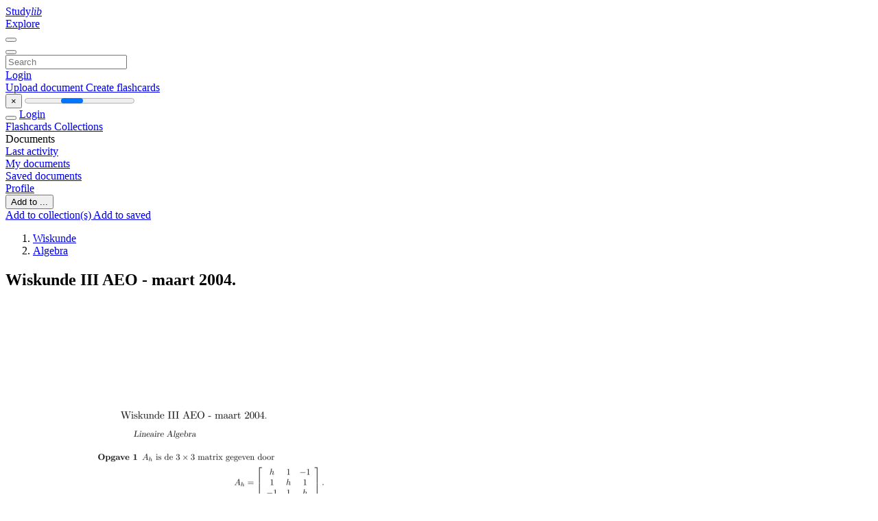

--- FILE ---
content_type: text/html;charset=UTF-8
request_url: https://studylibnl.com/doc/1311777/wiskunde-iii-aeo---maart-2004.
body_size: 11545
content:











































    




























<!DOCTYPE html>
<html lang="en">
<head>
    











<meta charset="utf-8">
<meta http-equiv="x-dns-prefetch-control" content="on">












<meta name="viewport" content="width=device-width, initial-scale=1, shrink-to-fit=no">
<meta http-equiv="x-ua-compatible" content="ie=edge">


<title>Wiskunde III AEO - maart 2004.</title>


    <meta name="description" content="Free essays, homework help, flashcards, research papers, book reports, term papers, history, science, politics">


    <meta name="keywords" content="Free essays, homework help, flashcards, research papers, book reports, term papers, history, science, politics">





    <meta name="thumbnail" content="//s1.studylibnl.com/store/data/001311777_1-353835377e64f139aac7554e7727d052.png">



    





<link rel="stylesheet" href="/theme/issuu2/design-4/dist/styles/design-4.css?_=1768295346296">










<link rel="apple-touch-icon-precomposed" href="/apple-touch-icon-precomposed.png">
<link rel="apple-touch-icon" sizes="180x180" href="/apple-touch-icon.png">
<link rel="icon" type="image/png" sizes="32x32" href="/favicon-32x32.png">
<link rel="icon" type="image/png" sizes="194x194" href="/favicon-194x194.png">
<link rel="icon" type="image/png" sizes="192x192" href="/android-chrome-192x192.png">
<link rel="icon" type="image/png" sizes="16x16" href="/favicon-16x16.png">
<link rel="mask-icon" href="/safari-pinned-tab.svg" color="#ff6d5a">
<link rel="manifest" href="/site.webmanifest">
<meta name="msapplication-TileColor" content="#fff">
<meta name="msapplication-config" content="/browserconfig.xml">
<meta name="theme-color" content="#fff">




    <meta property="og:title" content="Wiskunde III AEO - maart 2004."/>


    <meta property="og:description" content="Free essays, homework help, flashcards, research papers, book reports, term papers, history, science, politics">

<meta property="og:type" content="article"/>

    <meta property="og:url" content="https://studylibnl.com/doc/1311777/wiskunde-iii-aeo---maart-2004.">


    <meta property="og:image" content="//s1.studylibnl.com/store/data/001311777_1-353835377e64f139aac7554e7727d052.png">

<meta property="og:site_name" content="studylibnl.com">


    <meta name="twitter:title" content="Wiskunde III AEO - maart 2004.">


    <meta name="twitter:description" content="Free essays, homework help, flashcards, research papers, book reports, term papers, history, science, politics">

<meta name="twitter:card" content="summary">

    <meta name="twitter:image" content="//s1.studylibnl.com/store/data/001311777_1-353835377e64f139aac7554e7727d052.png">

<meta name="twitter:site" content="@studylibnl.com">


            

<link rel="preconnect" href="https://s1p.studylibnl.com/store/data/001311777.pdf?k=AwAAAZvd9a4nAAACWAMQGTKsUxxzxp49FtC-KYvpu7Ke">

<link rel="preconnect" href="https://googleads.g.doubleclick.net/" crossorigin>

<link rel="preload" as="script" href="https://studylibnl.com/viewer_next/web/pdf.viewer2.js">
<link rel="preload" as="script" href="https://studylibnl.com/viewer_next/build/pdf.worker.js">

<link rel="canonical" href="https://studylibnl.com/doc/1311777/wiskunde-iii-aeo---maart-2004.">


<script type="application/ld+json">[{"itemListElement":[{"position":1,"name":"Wiskunde","item":"https://studylibnl.com/catalog/Wiskunde","@type":"ListItem"},{"position":2,"name":"Algebra","item":"https://studylibnl.com/catalog/Wiskunde/Algebra","@type":"ListItem"}],"@context":"https://schema.org","@type":"BreadcrumbList"},{"dateModified":"2017-08-30T09:21:35Z","datePublished":"2017-07-18T12:36:44Z","headline":"Wiskunde III AEO - maart 2004.","image":"https://s1.studylibnl.com/store/data/001311777_1-353835377e64f139aac7554e7727d052.png","mainEntityOfPage":{"@id":"https://google.com/article","@type":"WebPage"},"inLanguage":"nl","@context":"https://schema.org","@type":"Article"}]</script>



<script>


	
	
	
	
		var gaVC = 'd';
	

</script>

<style>

#survey
{
	padding: 1rem 22px;
	background-color: #fff8d8;
}

#survey span
{
	font-weight: bold;
}

#survey form
{
	display: inline;
}

#survey output
{
	display: none;
	color: #5bc0de;
	font-weight: bold;
}

#survey p
{
	font-size: 0.5rem;
	margin: 1rem 0 0;
}

#survey .breadcrumb
{
	padding: 0 0 0 1rem;
	margin: 1rem 0 0.5rem;
	border-left: 3px solid #78756e;
}

#survey .answer
{
	font-weight: normal;
	white-space: nowrap;
}

#survey .answer > a
{
	margin-left: .5rem;
}

#survey .answer .fa
{
	font-size: 1.5rem;
}

#survey .rating
{
	unicode-bidi: bidi-override;
	direction: rtl;
	text-align: center;
	font-family: empty;
	font-size: 0;

	margin-left: 1rem;
	white-space: nowrap;
}

#survey .rating > i
{
	display: inline-block;
	position: relative;
	padding-left: 0.5rem;
	font-size: 2rem;
	opacity: 0.4;
	cursor: pointer;
}

#survey .rating > i:hover,
#survey .rating > i:hover ~ i,
#survey .rating > i.active,
#survey .rating > i.active ~ i
{
	opacity: 1;
}

@media (max-width: 767px)
{
#survey
{
	display: none;
}}





</style>
        

<script>
    var gaUserId = 2;
    var gaUserType = 'empty';
</script>



<style>
.above-content
{
    height: 120px;
    max-height: 120px;
}
.above-content > div,
.above-content > div > ins
{
    height: 110px;
    max-height: 110px;
}

.below-content
{
     height: 120px;
	 max-height: 120px;
}
.below-content > div > ins,
.below-content > div
{
	  height: 110px;
	  max-height: 110px;
}
@media (max-width: 567px)
{
    .below-content,
	.below-content > div > ins,
	.below-content > div
	{
		height: initial;
		max-height: initial;
		
	}
}

.sidebar-top-content,
.sidebar-bottom-content
{
    margin-left:-15px;
}
</style>

<script async src="https://www.googletagmanager.com/gtag/js?id=G-DS73B466VE"></script>
<script>
window.dataLayer = window.dataLayer || [];
function gtag(){dataLayer.push(arguments)}
gtag('js', new Date());
gtag('config', 'G-DS73B466VE');
</script>


    <link rel="stylesheet" href="https://fonts.googleapis.com/css?family=Roboto:300,400&display=swap&subset=cyrillic">
<link rel="stylesheet" href="/memtrick_theme-c141f8/dist/theme.css">
<script>
    var Flashcards = {
        lang: 'en',
        root: "/flashcards",
        themeRoot: '/theme/issuu2/static'
    };
</script>



</head>

<body class="">

    
<noscript><iframe src="//www.googletagmanager.com/ns.html?id=GTM-W26NR3"
height="0" width="0" style="display:none;visibility:hidden"></iframe></noscript>
<script>(function(w,d,s,l,i){w[l]=w[l]||[];w[l].push({'gtm.start':
new Date().getTime(),event:'gtm.js'});var f=d.getElementsByTagName(s)[0],
j=d.createElement(s),dl=l!='dataLayer'?'&l='+l:'';j.async=true;j.src=
'//www.googletagmanager.com/gtm.js?id='+i+dl;f.parentNode.insertBefore(j,f);
})(window,document,'script','dataLayer','GTM-W26NR3');</script>


<nav class="navbar navbar-white navbar-expand-xl">
    <div class="navbar-nav nav flex-nowrap">
        <a class="navbar-brand" href="/">
            
                
                
                    <s class="fa-stack fa-xs">
                        <i class="fas fa-square fa-stack-2x"></i>
                        <i class="fas fa-users-class fa-stack-1x fa-inverse"></i>
                    </s>
                    <span class="hidden-sm-down d-inline-flex">
                        Study<em>lib</em>
                    </span>
                
            
        </a>
        <div class="nav-divider"></div>

        

        
            <a class="nav-item nav-link" href="/catalog/">
                Explore
            </a>
        

        

        
    </div>

    <button class="navbar-toggler collapsed" type="button"
            data-toggle="collapse" data-target="#navbar">
        <span class="navbar-toggler-icon"></span>
    </button>

    <div class="navbar-collapse collapse" id="navbar">
        <div class="nav-divider"></div>
        <form class="navbar-search form-inline" action="/search/">
            <div class="input-group">
                <div class="input-group-prepend">
                    <button class="form-btn btn btn-outline" type="submit">
                        <i class="fa fa-search"></i>
                    </button>
                </div>
                <input class="form-control" required
                       type="text" name="q" value=""
                       placeholder="Search">
            </div>
        </form>

        <div class="navbar-nav ml-auto text-nowrap">
            <div class="nav-divider"></div>

            
                <a class="nav-item nav-link" href="/login">
                    Login
                </a>
                <div class="nav-divider"></div>
            

            <div class="navbar-item navbar-text text-initial">
                
                    <a href="/uploadform" class="btn btn-sm btn-secondary"
                       onclick="_ym('document_upload'); return true">
                        Upload document
                    </a>
                

                

                
                    <a class="btn btn-sm btn-primary" href="/flashcards/new-pack">
                        Create flashcards
                    </a>
                
            </div>
        </div>
    </div>
</nav>

<div class="wrapper-default">
    <section class="upload-info my-3">
        <div class="container">
            <button class="close" type="button">&times;</button>
            <progress class="progress" max="100">
                <div class="progress">
                    <span class="progress-bar"></span>
                </div>
            </progress>
        </div>
    </section>

    <div class="row no-gutters flex-nowrap">
        <nav class="sidebar collapse bg-white
                
                "
             id="sidebar">

            <div class="sidebar-wrapper">
                
                <div class="sidebar-header sidebar-list-group-item--theme active text-truncate mt-2 py-1 d-flex align-items-baseline">
                    <button class="sidebar-toggle btn btn-transparent" type="button" data-toggle="collapse" data-target="#sidebar">
                        <i class="fa fa-home"></i>
                    </button>
                    <a class="sidebar-list-group-item--theme active flex-fill" href="/dashboard">
                        Login
                    </a>
                </div>

                <div class="list-group">
                    
                        
                            
                            
                            
                                <a class="list-group-item list-group-item-action sidebar-item
                                        "
                                   href="/flashcards/">

                                    <i class="fa fa-fw fa-brain"></i>
                                    Flashcards
                                </a>
                            
                        
                    
                        
                            
                            
                            
                                <a class="list-group-item list-group-item-action sidebar-item
                                        "
                                   href="/collections/">

                                    <i class="fa fa-fw fa-archive"></i>
                                    Collections
                                </a>
                            
                        
                    
                        
                            
                                <div class="sidebar-item list-group-divider"></div>
                            
                            
                            
                        
                    
                        
                            
                            
                                <div class="list-group-item list-group-item-action sidebar-item
                                        "
                                     href="#documents_list" data-toggle="list">

                                    <i class="fa fa-fw fa-file"></i>
                                    Documents

                                    <div class="list-group text-muted" id="documents_list">
                                        
                                            <a class="list-group-item list-group-item-action" href="/documents/activity">
                                                <i class="fa fa-fw fa-clock mt-1 float-left"></i>
                                                <div class="text-truncate">
                                                    Last activity
                                                </div>
                                            </a>
                                        
                                            <a class="list-group-item list-group-item-action" href="/documents/">
                                                <i class="fa fa-fw fa-folder-open mt-1 float-left"></i>
                                                <div class="text-truncate">
                                                    My documents
                                                </div>
                                            </a>
                                        
                                            <a class="list-group-item list-group-item-action" href="/documents/saved">
                                                <i class="fa fa-fw fa-bookmark mt-1 float-left"></i>
                                                <div class="text-truncate">
                                                    Saved documents
                                                </div>
                                            </a>
                                        
                                    </div>
                                </div>
                            
                            
                        
                    
                        
                            
                                <div class="sidebar-item list-group-divider"></div>
                            
                            
                            
                        
                    
                        
                            
                            
                            
                                <a class="list-group-item list-group-item-action sidebar-item
                                        "
                                   href="/profile">

                                    <i class="fa fa-fw fa-cog"></i>
                                    Profile
                                </a>
                            
                        
                    

                    
                </div>
            </div>
        </nav>

        <script>
            try {
                window.addEventListener('orientationchange', function () {
                    if (screen.availWidth < 640) {
                        document.getElementById('sidebar').classList.remove('show');
                    }
                });
                window.dispatchEvent(new Event('orientationchange'));
            } catch (e) {
            }
        </script>

        
            

            
                <div class="col container 
                         container-wide 
                        ">
                    

    
        <section class="viewerX p-md-3 p-lg-0">
            <div class="row">
                <div class="col-lg-9">
                	
						<div class="viewerX-header clearfix">
							<div class="btn-group float-right m-3 ml-0">
								

								
									<button class="btn btn-outline-secondary btn-sm dropdown-toggle rounded-pill"
											type="button" data-toggle="dropdown">
										Add to ...
									</button>

									<div class="dropdown-menu dropdown-menu-right">
										<a class="dropdown-item" href="#"
										   data-toggle="modal" data-target="#collection-actions">
											Add to collection(s)
										</a>
										
											<a class="dropdown-item" id="saved" href="#"
											   data-action="add">
												
													
													
														Add to saved
													
												
											</a>
										
									</div>
								
							</div>

							<div class="panel mt-lg-3 pb-2">
								<ol class="breadcrumb mb-0 pt-1 pb-0 hidden-lg-down">
									
										
											
												<li class="breadcrumb-item">
													<a href="/catalog/Wiskunde">Wiskunde</a>
												</li>
											
												<li class="breadcrumb-item">
													<a href="/catalog/Wiskunde/Algebra">Algebra</a>
												</li>
											
										
										
									
								</ol>

								

								<h1 class="mx-3 my-md-2 pt-2 pb-0 text-truncate2">Wiskunde III AEO - maart 2004.</h1>

								
							</div>
						</div>
					

					

                    
                        
                        
                            <div class="viewerX-text">
                                <img class="img-fluid w-100 my-3" width="768" height="994"
                                    src="//s1.studylibnl.com/store/data/001311777_1-353835377e64f139aac7554e7727d052-768x994.png" title="Wiskunde III AEO - maart 2004.">
                                <pre class="bg-white p-3" style="white-space:pre-line">Wiskunde III AEO - maart 2004.
Lineaire Algebra
Opgave 1 Ah is de 3 &amp;times; 3 matrix gegeven door


h 1 &minus;1
Ah =  1 h 1  .
&minus;1 1 h
&bull; Bereken det (Ah ) . Als je de Gauss eliminatie gebruikt, zet eerst de onderste rij bovenaan. Voor welke waarden van h in R is Ah inverteerbaar?
&bull; Bepaal im(Ah ) en ker(Ah ) in de gevallen waar geen inverse bestaat. Zorg
ervoor dat de basisvectoren zoveel mogelijk 0&rsquo;en en 1&rsquo;en bevatten.






h 1 &minus;1
&minus;1 1 h
1 &minus;1
&minus;h
Gauss det Ah = det  1 h 1  = &minus; det  1 h 1  = det  0 h + 1 h + 1 
&minus;1 1 h
h 1 &minus;1
0 h + 1 h2 &minus; 1




1 &minus;1 &minus;h
1 &minus;1 &minus;h
1  = (h + 1)2 det  0 1
1 
= (h + 1)2 det  0 1
0 1 h&minus;1
0 1 h&minus;1


1 &minus;1 &minus;h
2
1  = (h + 1)2 (h &minus; 2) .
= (h + 1) det  0 1
0 0 h&minus;2
Ah is inverteerbaar als det Ah 6= 0. Dus, in dit geval als h 6= &minus;1, 2.

 

&minus;1 1 &minus;1
1 &minus;1 1
&bull; A&minus;1 =  1 &minus;1 1  &sim;  0 0 0 
&minus;1 1 &minus;1
0 0 0




1
 &minus;1 


im (A&minus;1 ) = span  1  = span  &minus;1  ,




&minus;1
1
  
   

&minus;1 
0 
 1
 1
ker (A&minus;1 ) = span  1  ,  0  = span  1  ,  1  .




0
1
0
1

 
 

2 1 &minus;1
1 &minus;1 &minus;2
1 0 &minus;1
3 &sim; 0 1 1 
&bull; A2 =  1 2 1  &sim;  0 3
&minus;1 1 2
0 3
3
0 0 0

   
  
2
1 
0 

 1
im (A2 ) = span  1  ,  2  = span  1  ,  1 




&minus;1
1
0
1


1


ker (A2 ) = span  &minus;1  .


1
1
Opgave 2 Het parallellogram P wordt opgespannen door twee vectoren x en y in Rn .
&bull; Maak een schets van P in R2 en bepaal de diagonalen u en v van P in
termen van x en y. Bewijs dat u &perp; v d.e.s.d.a. kxk = kyk .
&bull; Bepaal de oppervlakte O van P en schrijf O in termen van kxk , kyk , x &amp;middot; y.
Oplossing We hebben: u = x + y, v = x &minus; y, of andersom.
u &amp;middot; v = (x + y) &amp;middot; (x &minus; y) = x &amp;middot; x &minus; y &amp;middot; y = kxk2 &minus; kyk2 .
Hieruit volgt: [u &perp; v] &lArr;&rArr; [u &amp;middot; v = 0] &lArr;&rArr; [kxk = kyk] .
&bull; Berekening van de oppervlakte m.b.v. de n &amp;times; 2 matrix A = [x y] .
&amp;middot;
&amp;cedil;
&amp;iexcl;
&amp;cent;
x&amp;middot;x x&amp;middot;y
AT A =
met det AT A = kxk2 kyk2 &minus; (x &amp;middot; y)2 .
y&amp;middot;x y&amp;middot;y
q
p
2
2
2
Derhalve geldt: O = det (AT A) = kxk kyk &minus; (x &amp;middot; y) .
&bull; Berekening van de oppervlakte m.b.v. de hoek &theta; tussen x en y.
&radic;
O = kxk kyk sin &theta; = kxk kyk 1 &minus; cos2 &theta; =
q
q
2
2
2
2
2
2
= kxk kyk 1 &minus; (x &amp;middot; y) / kxk kyk = kxk kyk &minus; (x &amp;middot; y) .
Opgave 3 Gegeven zijn


 
2 2
1
A =  2 5  en b =  1  .
1 4
5
Bepaal de orthogonale projectie van b op V = im(A). Laat zien hoe je
controleert dat het antwoord correct is. Bereken de afstand van b tot V.
Oplossing
&amp;iexcl;
&amp;cent;&minus;1 T
&bull; A heeft onafhankelijke kolommen. AT A is inverteerbaar en P = A AT A
A
is de matrix van de orthogonale projectie op V = im(A).
   


&amp;cedil; 1
&amp;cedil;&minus;1 &amp;middot;
0
2 2 &amp;middot;
2
2
1
9
18
 1  =  3 .
projV b = P b =  2 5 
2 5 4
18 45
5
3
1 4
 


2
&minus;2
1
1
&bull; Een orthonormale basis van V : v1 =  2  , v1 =  1  (G-S).
3 1
3
2
  
  
2
&minus;2
0
&amp;acute;
&amp;sup3;
&amp;acute;
&amp;sup3;
projV b = v1 &amp;middot; b v1 + v2 &amp;middot; b v2 =  2  +  1  =  3  .
1
2
3
&amp;sup3;
&amp;acute;
&amp;acute;
&amp;sup3;
&bull; b &minus; projV b staat loodrecht op im(A), oftewel AT b &minus; projV b = 0.
&amp;deg;
&amp;deg; &amp;deg;
&amp;deg;
&amp;sup3;
&amp;acute;
&amp;deg;
&amp;deg; &amp;deg;
&amp;deg;
&bull; d b, V = minx&isin;V &amp;deg;b &minus; x&amp;deg; = &amp;deg;b &minus; projV b&amp;deg; = 3.
2
Opgave 4 An is de n &amp;times; n matrix met aij = b als i = j + 1 en aij = a elders.
Bereken det (A5 ) . Geef een, zo eenvoudig mogelijke, formule voor det (An ) .
Oplossing



&bull; det A5 = det 


a
b
a
a
a
a
a
b
a
a
a
a
a
b
a
a
a
a
a
b
a
a
a
a
a

 &amp;micro;
&amp;para;

 = aftrek van de eerste rij =

van de overige rijen


a
a
a
a
a
 b&minus;a
&amp;micro;
&amp;para;
0
0
0
0 


 = Laplace ontwikkeling
0
b
&minus;
a
0
0
0
det 


langs de laatste kolom
 0
0
b&minus;a
0
0 
0
0
0
b&minus;a
0


b&minus;a
0
0
0
 0
b&minus;a
0
0 
 = a (b &minus; a)4 .
(&minus;1)6 a det 
 0
0
b&minus;a
0 
0
0
0
b&minus;a

&bull; det An = (&minus;1)n+1 a (b &minus; a)n&minus;1 = a (a &minus; b)n&minus;1 .
Opgave 5 We bewijzen de stelling.
[A is inverteerbaar] &lArr;&rArr; [det(A) 6= 0] .
a =&rArr; Bewijs deze implicatie m.b.v. de productregel voor determinanten.
b &lArr;= We maken gebruik van de geadjungeerde matrix adj (A) = B = [bij ] .
&bull; Geef een formule voor bij , i, j = 1, ..., n.
&bull; Wat is het matrixproduct AB?
&bull; Bewijs: [det(A) 6= 0] =&rArr; [A is inverteerbaar] .
Oplossing
&amp;iexcl;
&amp;cent;
&amp;iexcl;
&amp;cent;
=&rArr; (det A) det A&minus;1 = det AA&minus;1 = det I = 1 =&rArr; det A 6= 0.
&lArr;= bij = (&minus;1)i+j det Aji , i, j = 1, ..., n, met Aji de deelmatrix van A die
onstaat na de verwijdering van de j &minus; de rij en van de i &minus; de kolom.
&bull; Aadj (A) = (det A) I (volgt uit de Laplace ontwikkeling).
h
i
i h
&bull; [det(A) 6= 0] =&rArr; (det A)&minus;1 Aadj (A) = I = (det A)&minus;1 adj (A) = A&minus;1 .
3
</pre>
                            </div>
                        
                        
                    

                    
                        <div class="panel mt-3 mb-md-3 p-3">
                            <h5 class="mb-3">
                                Related documents
                            </h5>
                            <div class="row">
                                
                                    <div class="col-lg-3 col-md-4 col-sm-6">
                                        <div class="card thumbnail-2 shadow-sm mb-3">
    <div class="card-img-top p-3">
        <a class="d-block" href="/doc/879475/hoofdstuk-drie---stelsels-van-eerstegraadsvergelijkingen">
            <img class="img-fluid w-100"  src="//s1.studylibnl.com/store/data/000879475_1-5d283864e4c6b03d164fb86094c13deb-300x300.png"
                alt="Hoofdstuk drie : stelsels van eerstegraadsvergelijkingen" width="300px" height="300px">
        </a>
    </div>
    <div class="card-body p-3">
        <a class="card-link stretched-link" href="/doc/879475/hoofdstuk-drie---stelsels-van-eerstegraadsvergelijkingen" title="Hoofdstuk drie : stelsels van eerstegraadsvergelijkingen">
            <div class="text-truncate3">Hoofdstuk drie : stelsels van eerstegraadsvergelijkingen</div>
        </a>
    </div>
</div>

                                    </div>
                                
                                    <div class="col-lg-3 col-md-4 col-sm-6">
                                        <div class="card thumbnail-2 shadow-sm mb-3">
    <div class="card-img-top p-3">
        <a class="d-block" href="/doc/1176713/proefexamen-lineaire-algebra-donderdag-17-november-2011">
            <img class="img-fluid w-100"  src="//s1.studylibnl.com/store/data/001176713_1-9562eb9553c4ab7444cb253f765ae3aa-300x300.png"
                alt="PROEFEXAMEN LINEAIRE ALGEBRA donderdag 17 november 2011" width="300px" height="300px">
        </a>
    </div>
    <div class="card-body p-3">
        <a class="card-link stretched-link" href="/doc/1176713/proefexamen-lineaire-algebra-donderdag-17-november-2011" title="PROEFEXAMEN LINEAIRE ALGEBRA donderdag 17 november 2011">
            <div class="text-truncate3">PROEFEXAMEN LINEAIRE ALGEBRA donderdag 17 november 2011</div>
        </a>
    </div>
</div>

                                    </div>
                                
                                    <div class="col-lg-3 col-md-4 col-sm-6">
                                        <div class="card thumbnail-2 shadow-sm mb-3">
    <div class="card-img-top p-3">
        <a class="d-block" href="/doc/626030/tentamen-november-2013-tentamen-antwoorden">
            <img class="img-fluid w-100"  src="//s1.studylibnl.com/store/data/000626030_1-4d7d2c89166c3d70ab9425c503a956de-300x300.png"
                alt="Tentamen November 2013 Tentamen Antwoorden" width="300px" height="300px">
        </a>
    </div>
    <div class="card-body p-3">
        <a class="card-link stretched-link" href="/doc/626030/tentamen-november-2013-tentamen-antwoorden" title="Tentamen November 2013 Tentamen Antwoorden">
            <div class="text-truncate3">Tentamen November 2013 Tentamen Antwoorden</div>
        </a>
    </div>
</div>

                                    </div>
                                
                                    <div class="col-lg-3 col-md-4 col-sm-6">
                                        <div class="card thumbnail-2 shadow-sm mb-3">
    <div class="card-img-top p-3">
        <a class="d-block" href="/doc/929669/examen-lineaire-algebra---wetenschappelijke-kring">
            <img class="img-fluid w-100"  src="//s1.studylibnl.com/store/data/000929669_1-d3daed52a66b37748ff44103a9da45ab-300x300.png"
                alt="Examen Lineaire Algebra - Wetenschappelijke Kring" width="300px" height="300px">
        </a>
    </div>
    <div class="card-body p-3">
        <a class="card-link stretched-link" href="/doc/929669/examen-lineaire-algebra---wetenschappelijke-kring" title="Examen Lineaire Algebra - Wetenschappelijke Kring">
            <div class="text-truncate3">Examen Lineaire Algebra - Wetenschappelijke Kring</div>
        </a>
    </div>
</div>

                                    </div>
                                
                                    <div class="col-lg-3 col-md-4 col-sm-6">
                                        <div class="card thumbnail-2 shadow-sm mb-3">
    <div class="card-img-top p-3">
        <a class="d-block" href="/doc/1054063/lineaire-algebra-1">
            <img class="img-fluid w-100"  src="//s1.studylibnl.com/store/data/001054063_1-5f2a889e82f655846212c54c934c083c-300x300.png"
                alt="Lineaire Algebra 1" width="300px" height="300px">
        </a>
    </div>
    <div class="card-body p-3">
        <a class="card-link stretched-link" href="/doc/1054063/lineaire-algebra-1" title="Lineaire Algebra 1">
            <div class="text-truncate3">Lineaire Algebra 1</div>
        </a>
    </div>
</div>

                                    </div>
                                
                                    <div class="col-lg-3 col-md-4 col-sm-6">
                                        <div class="card thumbnail-2 shadow-sm mb-3">
    <div class="card-img-top p-3">
        <a class="d-block" href="/doc/1098896/examen-hogere-wiskunde-i-januari-2013">
            <img class="img-fluid w-100"  src="//s1.studylibnl.com/store/data/001098896_1-55a6014ba788b4b503fab2a4a82d399f-300x300.png"
                alt="Examen Hogere Wiskunde I Januari 2013" width="300px" height="300px">
        </a>
    </div>
    <div class="card-body p-3">
        <a class="card-link stretched-link" href="/doc/1098896/examen-hogere-wiskunde-i-januari-2013" title="Examen Hogere Wiskunde I Januari 2013">
            <div class="text-truncate3">Examen Hogere Wiskunde I Januari 2013</div>
        </a>
    </div>
</div>

                                    </div>
                                
                                    <div class="col-lg-3 col-md-4 col-sm-6">
                                        <div class="card thumbnail-2 shadow-sm mb-3">
    <div class="card-img-top p-3">
        <a class="d-block" href="/doc/840702/2-1-1-0-0-2---b-%3D-%E2%88%921-1-1">
            <img class="img-fluid w-100"  src="//s1.studylibnl.com/store/data/000840702_1-3490bc6f306fe3834cde27eb9aee6883-300x300.png"
                alt="2 1 1 0 0 2 , b = &minus;1 1 1" width="300px" height="300px">
        </a>
    </div>
    <div class="card-body p-3">
        <a class="card-link stretched-link" href="/doc/840702/2-1-1-0-0-2---b-%3D-%E2%88%921-1-1" title="2 1 1 0 0 2 , b = &minus;1 1 1">
            <div class="text-truncate3">2 1 1 0 0 2 , b = &minus;1 1 1</div>
        </a>
    </div>
</div>

                                    </div>
                                
                                    <div class="col-lg-3 col-md-4 col-sm-6">
                                        <div class="card thumbnail-2 shadow-sm mb-3">
    <div class="card-img-top p-3">
        <a class="d-block" href="/doc/1027487/uitwerkingen-tentamen-lineaire-algebra-1-wi1313mt---wi1313wb">
            <img class="img-fluid w-100"  src="//s1.studylibnl.com/store/data/001027487_1-8758e28d2a68f6bbd1b2d7b444328525-300x300.png"
                alt="Uitwerkingen Tentamen Lineaire Algebra 1 wi1313MT / wi1313Wb" width="300px" height="300px">
        </a>
    </div>
    <div class="card-body p-3">
        <a class="card-link stretched-link" href="/doc/1027487/uitwerkingen-tentamen-lineaire-algebra-1-wi1313mt---wi1313wb" title="Uitwerkingen Tentamen Lineaire Algebra 1 wi1313MT / wi1313Wb">
            <div class="text-truncate3">Uitwerkingen Tentamen Lineaire Algebra 1 wi1313MT / wi1313Wb</div>
        </a>
    </div>
</div>

                                    </div>
                                
                                    <div class="col-lg-3 col-md-4 col-sm-6">
                                        <div class="card thumbnail-2 shadow-sm mb-3">
    <div class="card-img-top p-3">
        <a class="d-block" href="/doc/1229190/matrix-algebra-lineaire-stelsels">
            <img class="img-fluid w-100"  src="//s1.studylibnl.com/store/data/001229190_1-4e16a01157cba5d25b33456aea37ba05-300x300.png"
                alt="Matrix algebra Lineaire stelsels" width="300px" height="300px">
        </a>
    </div>
    <div class="card-body p-3">
        <a class="card-link stretched-link" href="/doc/1229190/matrix-algebra-lineaire-stelsels" title="Matrix algebra Lineaire stelsels">
            <div class="text-truncate3">Matrix algebra Lineaire stelsels</div>
        </a>
    </div>
</div>

                                    </div>
                                
                                    <div class="col-lg-3 col-md-4 col-sm-6">
                                        <div class="card thumbnail-2 shadow-sm mb-3">
    <div class="card-img-top p-3">
        <a class="d-block" href="/doc/1333741/wiskunde_deel_i_korte_samenvatting_-14blz-">
            <img class="img-fluid w-100"  src="//s1.studylibnl.com/store/data/001333741_1-79e933485cbab7b441713f48fbc19647-300x300.png"
                alt="Wiskunde_deel_I_korte_samenvatting_(14blz)" width="300px" height="300px">
        </a>
    </div>
    <div class="card-body p-3">
        <a class="card-link stretched-link" href="/doc/1333741/wiskunde_deel_i_korte_samenvatting_-14blz-" title="Wiskunde_deel_I_korte_samenvatting_(14blz)">
            <div class="text-truncate3">Wiskunde_deel_I_korte_samenvatting_(14blz)</div>
        </a>
    </div>
</div>

                                    </div>
                                
                                    <div class="col-lg-3 col-md-4 col-sm-6">
                                        <div class="card thumbnail-2 shadow-sm mb-3">
    <div class="card-img-top p-3">
        <a class="d-block" href="/doc/667425/oefeningen-toegepaste-algebra-en-differentiaalvergelijkingen">
            <img class="img-fluid w-100"  src="//s1.studylibnl.com/store/data/000667425_1-9af67797d575f205937a8576022dcffb-300x300.png"
                alt="Oefeningen Toegepaste Algebra en Differentiaalvergelijkingen" width="300px" height="300px">
        </a>
    </div>
    <div class="card-body p-3">
        <a class="card-link stretched-link" href="/doc/667425/oefeningen-toegepaste-algebra-en-differentiaalvergelijkingen" title="Oefeningen Toegepaste Algebra en Differentiaalvergelijkingen">
            <div class="text-truncate3">Oefeningen Toegepaste Algebra en Differentiaalvergelijkingen</div>
        </a>
    </div>
</div>

                                    </div>
                                
                                    <div class="col-lg-3 col-md-4 col-sm-6">
                                        <div class="card thumbnail-2 shadow-sm mb-3">
    <div class="card-img-top p-3">
        <a class="d-block" href="/doc/697055/9-matrixrekening">
            <img class="img-fluid w-100"  src="//s1.studylibnl.com/store/data/000697055_1-7c0d1e767c82802e884f0ef19c9f5aaa-300x300.png"
                alt="9 Matrixrekening" width="300px" height="300px">
        </a>
    </div>
    <div class="card-body p-3">
        <a class="card-link stretched-link" href="/doc/697055/9-matrixrekening" title="9 Matrixrekening">
            <div class="text-truncate3">9 Matrixrekening</div>
        </a>
    </div>
</div>

                                    </div>
                                
                            </div>
                        </div>
                    
                </div>

                <div class="col-lg-3">
                    <div class="viewerX-sidebar">
                        

                        <div class="panel mt-md-3 p-3">
                            
                                
                                <a class="btn btn-warning btn-block mb-4" id="download"
                                       
                                       href="/download/1311777" rel="nofollow"
                                       onclick="_ym('document_download');return true">
                                    <span class="fa fa-fw fa-file-pdf"></span>
                                    Download
                                </a>
                            

							

                            


							
                            
                            
                        </div>

                        
                    </div>
                </div>
            </div>
        </section>
    
    


<div class="modal" id="collection-actions" tabindex="-1">
    <div class="modal-dialog">
        <div class="modal-content">
            <div class="modal-header">
                <h5 class="modal-title">
                    Add this document to collection(s)
                </h5>
                <button class="close" id="collection-close" type="button" data-dismiss="modal">
                    <span class="far fa-times-circle"></span>
                </button>
            </div>
            <div class="modal-body">
                <div id="collection-dialog">
                    <p>
                        You can add this document to your study collection(s)
                    </p>
                    
                        
                            <a class="btn btn-sm btn-primary float-right" href="/login">
                                Sign in
                            </a>
                            Available only to authorized users
                        
                        
                    
                </div>
                <div class="collapse" id="collection-create">
                    <form method="post">
                        <div class="form-group">
                            <label for="collection-title">
                                Title
                            </label>
                            <input class="form-control" id="collection-title"
                                   type="text" name="name" min="1" required
                                   placeholder="Enter collection title">
                        </div>
                        <div class="form-group">
                            <label for="collection-description">
                                Description
                                <span class="text-muted font-weight-normal">
                                    (optional)
                                </span>
                            </label>
                            <textarea class="form-control" id="collection-description"
                                  name="description" rows="3"
                                  placeholder="Enter collection description"></textarea>
                        </div>
                        <div class="form-group">
                            <label>
                                Visible to
                            </label>
                            <span class="ml-4 pt-1">
                                <div class="custom-control custom-radio custom-control-inline">
                                    <input class="custom-control-input" id="collection-public"
                                           type="radio" name="public" value="true" checked>
                                    <label class="custom-control-label" for="collection-public">
                                        Everyone
                                    </label>
                                </div>
                                <div class="custom-control custom-radio custom-control-inline">
                                    <input class="custom-control-input" id="collection-private"
                                           type="radio" name="public" value="false">
                                    <label class="custom-control-label" for="collection-private">
                                        Just me
                                    </label>
                                </div>
                            </span>
                            <button class="btn btn-sm btn-primary float-right" type="submit">
                                Create collection
                            </button>
                        </div>
                    </form>
                </div>
            </div>
        </div>
    </div>
</div>

<div class="modal" id="saved-actions" tabindex="-1">
    <div class="modal-dialog">
        <div class="modal-content">
            <div class="modal-header">
                <h5 class="modal-title">
                    Add this document to saved
                </h5>
                <button class="close" type="button" data-dismiss="modal">
                    <span class="far fa-times-circle"></span>
                </button>
            </div>
            <div class="modal-body">
                <p>
                    You can add this document to your saved list
                </p>
                <a class="btn btn-sm btn-primary float-right" href="/login">
                    Sign in
                </a>
                Available only to authorized users
            </div>
        </div>
    </div>
</div>

                </div>
            

            
        
    </div>
</div>


    <footer class="footer2">
        <div class="container container-wide">
            <div class="row">
                <div class="col-md-6 bordered">
                    <div class="row">
                        <div class="col-6">
                            <div class="navigation">
                                <h6>Products</h6>
                                <nav class="nav flex-column text-white">




<a class="nav-item nav-link" href="/catalog/">Documents</a>

    <a class="nav-item nav-link" href="/flashcards/explorer">Flashcards</a>






</nav>
                            </div>
                        </div>

                        <div class="col-6">
                            <div class="navigation">
                                <h6>Support</h6>
                                <nav class="nav flex-column">




<a class="nav-item nav-link" href="/abuse">Report</a>
<a class="nav-item nav-link" href="/public/partners">Partners</a>
</nav>
                            </div>
                        </div>
                    </div>

                    <div class="copyright">
                        




<div class="my-3">&copy; 2013 - 2026 studylibnl.com all other trademarks and copyrights are the property of their respective owners</div>


        <a class="mr-3" href="/privacy" onclick="
            return window.__tcfapi && !!window.__tcfapi('displayConsentUi',2,(()=>{}))">
    Privacy</a>

        <a class="" href="/terms">
    Terms</a>



                    </div>
                </div>

                <div class="col-md-5 offset-md-1">
                    <div class="suggestion mt-4 pt-3">
                        




<h3>Make a suggestion</h3>
<p>Did you find mistakes in interface or texts? Or do you know how to improve StudyLib UI? Feel free to send suggestions. It's very important for us!</p>
<button class="btn btn-primary btn-suggestion" id="feedback-btn" type="button" data-toggle="modal" data-target="#feedback">
    Send feedback
</button>

                    </div>
                </div>
            </div>
        </div>
    </footer>


<div class="modal" id="feedback" tabindex="-1">
    <div class="modal-dialog modal-dialog-centered modal-lg">
        <div class="modal-content">
            <div class="modal-header">
                <h5 class="modal-title">&nbsp;</h5>
                <button class="close" id="collection-close" type="button" data-dismiss="modal">
                    <span class="far fa-times-circle"></span>
                </button>
            </div>
            <div class="modal-body">
                <h4 class="mb-2 text-center" id="feedback-msg">
                    Suggest us how to improve StudyLib
                </h4>

                <p class="text-muted text-center">
                    (For complaints, use
                    <a class="text-primary" href="/abuse">
                        another form
                    </a>)
                </p>

                <form>
                    <input type="hidden" name="url" id="feedback-url">
                    <div class="form-group">
                        <textarea class="form-control" required
                                  name="message" rows="10" min="4"
                                  placeholder="Write your concerns, suggestions and ideas here..."></textarea>
                    </div>
                    <div class="form-group row">
                        <div class="col-sm-6">
                            <label for="feedback_email" style="font-weight:500">
                                Your e-mail
                            </label>
                            <p class="text-muted small">
                                Input it if you want to receive answer
                            </p>
                            <input class="form-control" id="feedback_email"
                                   type="email" name="email"
                                   pattern="^[^\s@]+@[^\s@]{2,}\.[^\s@]{2,}$"
                                   placeholder="Enter email">
                        </div>
                        <div class="col-sm-6">
                            <p class="mt-3 mt-md-0" style="font-weight:500">
                                Rate us
                            </p>
                            <div class="custom-control custom-radio custom-control-inline">
                                <input class="custom-control-input" id="feedback_rating_1"
                                       type="radio" name="rating" value="1"/>
                                <label class="custom-control-label" for="feedback_rating_1">1</label>
                            </div>
                            <div class="custom-control custom-radio custom-control-inline">
                                <input class="custom-control-input" id="feedback_rating_2"
                                       type="radio" name="rating" value="2"/>
                                <label class="custom-control-label" for="feedback_rating_2">2</label>
                            </div>
                            <div class="custom-control custom-radio custom-control-inline">
                                <input class="custom-control-input" id="feedback_rating_3"
                                       type="radio" name="rating" value="3"/>
                                <label class="custom-control-label" for="feedback_rating_3">3</label>
                            </div>
                            <div class="custom-control custom-radio custom-control-inline">
                                <input class="custom-control-input" id="feedback_rating_4"
                                       type="radio" name="rating" value="4"/>
                                <label class="custom-control-label" for="feedback_rating_4">4</label>
                            </div>
                            <div class="custom-control custom-radio custom-control-inline">
                                <input class="custom-control-input" id="feedback_rating_5"
                                       type="radio" name="rating" value="5"/>
                                <label class="custom-control-label" for="feedback_rating_5">5</label>
                            </div>
                        </div>
                    </div>

                    <div class="float-right">
                        <button class="btn btn-link" type="button" data-dismiss="modal">
                            Cancel
                        </button>
                        <button class="btn btn-primary" type="submit">
                            Send
                        </button>
                    </div>
                </form>
            </div>
        </div>
    </div>
</div>

<script>
var FileAPI =
{
    debug: false,
    withCredentials: false,
    staticPath: '/theme/common/static/fileapi@2.2.0/dist/',
    storeUrl: '//s1.studylibnl.com/store/upload',
    currentUserId: '2' || 2,
    afterUploadRedirect: '//studylibnl.com/afterupload'.replace(window.location.hostname, window.location.host)
};
</script>

<!-- /theme/common/static -->
<script data-cfasync="false" src="/theme/issuu2/design-4/dist/scripts/design-4.js?_=1768295346296"></script>

<script src="/memtrick_theme-c141f8/dist/ui.js"></script>

    

<script>
function sendToAnalytics(o)
{
    if (typeof ga === 'function')
    {
        ga('send', { hitType: 'event' /*, params */ });
    }

    if (typeof _gaq === 'object')
    {
        _gaq.push([ '_trackEvent' /*, params */ ]);
    }
}

function scrollToViewport()
{
    $('html').stop().animate(
    {
        scrollTop: $('.viewerX-header').offset().top
    },
    1000);
}

setTimeout(scrollToViewport, 1000);
$(window).on('orientationchange', scrollToViewport);

function collectionItem(value)
{
    return $(
        '<label class="btn btn-sm btn-outline-primary mr-2 mb-2 ' +
            (value.checked && 'active') + '">' +
        '<input type="checkbox" name="groupId" value="' + value.id + '" ' +
            (value.checked && 'checked') + '>' + value.name + '</label>')
        .prependTo('#collection-list');
}

function collectionState(value)
{
    $('#collection-dialog')[value === 'dialog' ? 'show' : 'hide']();
    $('#collection-create')[value === 'create' ? 'show' : 'hide']();
}

$('#collection-actions')
    .on('show.bs.modal', function()
    {
        $.get('/collection/list', function(data)
        {
            $('#collection-list').empty();
            $('#collection-load').hide();

            for (var i = data.length; i--;)
            {
                collectionItem(data[i]);
            }
        });
    })
    .on('hide.bs.modal', function()
    {
        $('#collection-load').show();
        collectionState('dialog');
    });

$('#collection-new').on('click', function()
{
    collectionState('create');
});

$('#collection-create form').on('submit', function()
{
    $.post('/collection/create', $(this).serialize(), function(data)
    {
        if (data && data.success)
        {
            collectionItem(
            {
                id: data.groupId,
                name: data.groupName,
                checked: data.success
            });
            collectionState('dialog');
        }
    });

    return false;
});

$('#collection-save').on('click', function()
{
    var params = $('#collection-list').serialize();
    if (params)
    {
        $.post('/collection/addDocument',
            params + '&docId=1311777', function()
        {
            $('#collection-actions').modal('hide');
        });
    }
});

$('#saved').on('click', function()
{
    if (true)
    {
        $('#saved-actions').modal('show');
        return;
    }

    var self = $(this);
    $.ajax(
    {
        method: 'GET',
        url: '/documents/' + 1311777 +'/' +
            self.data('action') + 'Favorite'
    })
    .done(function(data)
    {
        if (!data)
        {
            alert('Fail to add/remove favorite');
            return;
        }

        if (self.data('action') !== 'add')
        {
            self.text('Add to saved');
            self.data('action', 'add');
        }
        else
        {
            self.text("Remove from saved");
            self.data('action', 'remove');
        }
    })
    .fail(function(error)
    {
        alert('Fail to add/remove favorite\n\n' + error);
    });
});


$('#survey')
    .on('click', 'button.close', function()
    {
        $('#survey').hide();

        if (typeof ga === 'function')
        {
            ga('send',
            {
                hitType: 'event',
                eventCategory: 'survey-useful ',
                eventAction: 'close'
            });
        }

        if (typeof _gaq === 'object')
        {
            _gaq.push(['_trackEvent', 'survey-useful ', 'close']);
        }
    })
    .on('click', '.answer > a', function()
    {
        $('#survey form').hide(0);
        $('#survey output').show(0);
        $('#survey').delay(5000).hide(0);

        if (typeof ga === 'function')
        {
            ga('send',
            {
                hitType: 'event',
                eventCategory: 'survey-useful ',
                eventAction: 'useful ',
                eventLabel: "1311777",
                eventValue: +$(this).data('value') || 0
            });
        }

        if (typeof _gaq === 'object')
        {
            _gaq.push(['_trackEvent', 'survey-useful ', 'useful ',
                "1311777", +$(this).data('value') || 0]);
        }
    })
    .on('click', '.rating > i', function()
    {
        $('#survey form').hide(0);
        $('#survey output').show(0);
        $('#survey').delay(5000).hide(0);
    });





</script>
<script>function _ym() {}</script>

<script type="text/javascript" >
(function(m,e,t,r,i,k,a){m[i]=m[i]||function(){(m[i].a=m[i].a||[]).push(arguments)};
m[i].l=1*new Date();k=e.createElement(t),a=e.getElementsByTagName(t)[0],k.async=1,k.src=r,a.parentNode.insertBefore(k,a)})
(window, document, "script", "https://mc.yandex.ru/metrika/tag.js", "ym");

ym(45813477, "init", {
    id:45813477,
    clickmap:true,
    trackLinks:true,
    accurateTrackBounce:true,
    webvisor:false
});
function _ym(target, params, callback, ctx)
{
    ym('45813477', 'reachGoal', target, params, callback, ctx);
}
</script>
<noscript><div><img src="https://mc.yandex.ru/watch/45813477" style="position:absolute; left:-9999px;" alt="" /></div></noscript>

<script defer src="https://static.cloudflareinsights.com/beacon.min.js/vcd15cbe7772f49c399c6a5babf22c1241717689176015" integrity="sha512-ZpsOmlRQV6y907TI0dKBHq9Md29nnaEIPlkf84rnaERnq6zvWvPUqr2ft8M1aS28oN72PdrCzSjY4U6VaAw1EQ==" data-cf-beacon='{"version":"2024.11.0","token":"4ed03167283f438ba726d880a344b4b1","r":1,"server_timing":{"name":{"cfCacheStatus":true,"cfEdge":true,"cfExtPri":true,"cfL4":true,"cfOrigin":true,"cfSpeedBrain":true},"location_startswith":null}}' crossorigin="anonymous"></script>
</body>
</html>

